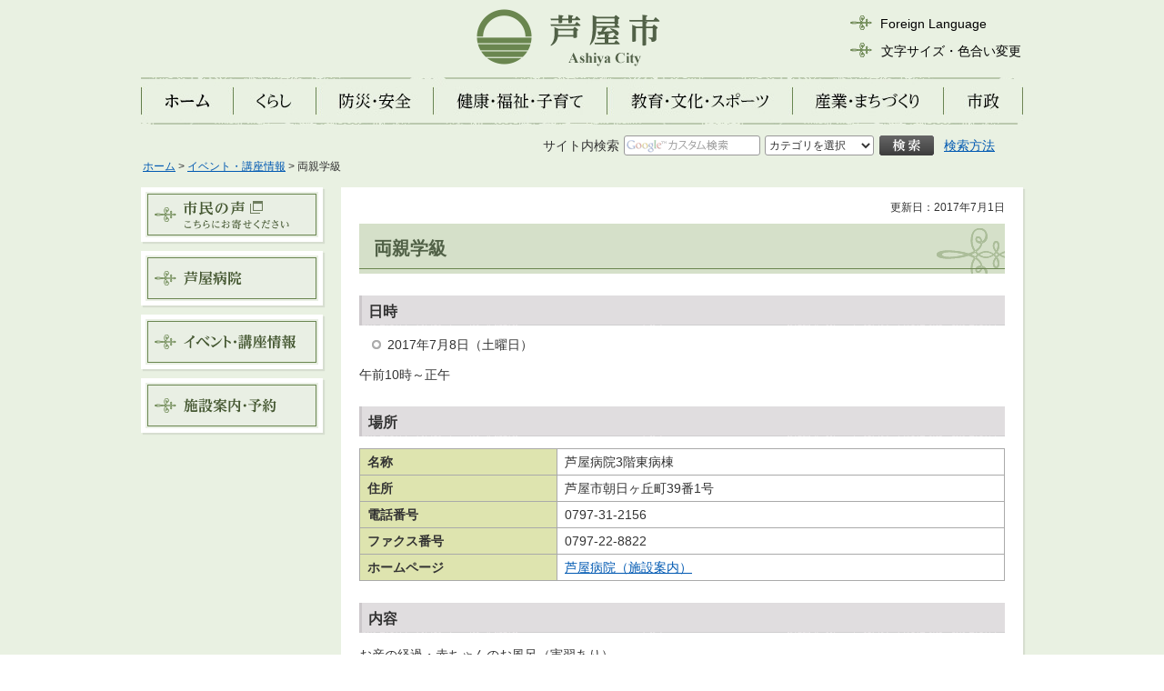

--- FILE ---
content_type: text/html
request_url: https://www.city.ashiya.lg.jp/byouin/ivent/ryoushin20170708.html
body_size: 3461
content:
<?xml version="1.0" encoding="utf-8"?>
<!DOCTYPE html PUBLIC "-//W3C//DTD XHTML 1.0 Transitional//EN" "http://www.w3.org/TR/xhtml1/DTD/xhtml1-transitional.dtd">
<html xmlns="http://www.w3.org/1999/xhtml" lang="ja" xml:lang="ja">
<head>
<meta http-equiv="Content-Type" content="text/html; charset=utf-8" />
<meta http-equiv="Content-Style-Type" content="text/css" />
<meta http-equiv="Content-Script-Type" content="text/javascript" />

<title>芦屋市／両親学級</title>
<meta name="keywords" content="両親学級" />

<meta name="author" content="芦屋市" />
<meta name="viewport" content="width=device-width, maximum-scale=3.0" />
<meta name="format-detection" content="telephone=no" />
<link href="/shared/style/default.css" rel="stylesheet" type="text/css" media="all" />
<link href="/shared/style/shared.css" rel="stylesheet" type="text/css" media="all" />
<link href="/shared/style/color/color0.css" rel="stylesheet" type="text/css" media="all" id="tmp_color" title="default" class="tmp_color" />
<link href="/shared/style/color/color1.css" rel="alternate stylesheet" type="text/css" media="all" title="darkblue" class="tmp_color" />
<link href="/shared/style/color/color2.css" rel="alternate stylesheet" type="text/css" media="all" title="yellow" class="tmp_color" />
<link href="/shared/style/color/color3.css" rel="alternate stylesheet" type="text/css" media="all" title="black" class="tmp_color" />
<link href="/shared/style/font/normal.css" rel="stylesheet" type="text/css" id="tmp_font" media="all" title="default" class="tmp_font" />
<link href="/shared/style/font/small.css" rel="alternate stylesheet" type="text/css" media="all" title="small" class="tmp_font" />
<link href="/shared/style/font/big.css" rel="alternate stylesheet" type="text/css" media="all" title="big" class="tmp_font" />
<link href="/shared/style/font/big2.css" rel="alternate stylesheet" type="text/css" media="all" title="big2" class="tmp_font" />
<link href="/shared/templates/free/style/edit.css" rel="stylesheet" type="text/css" media="all" />
<link href="/shared/style/smartphone.css" rel="stylesheet" media="only screen and (max-width : 480px)" type="text/css" class="mc_css" />
<link href="/shared/images/favicon/favicon.ico" rel="shortcut icon" type="image/vnd.microsoft.icon" />
<link href="/shared/images/favicon/apple-touch-icon-precomposed.png" rel="apple-touch-icon-precomposed" />
<script type="text/javascript" src="/shared/js/jquery.js"></script>
<script type="text/javascript" src="/shared/js/gd.js"></script>
<script type="text/javascript" src="/shared/js/setting_head.js"></script>





<script type="text/javascript" src="/shared/js/ga.js"></script>
</head>
<body class="format_free">
<script type="text/javascript" src="/shared/js/setting_body.js"></script>
<div id="tmp_wrapper">
<div id="tmp_wrapper2">
<div id="tmp_wrapper3">
<div id="tmp_wrapper4">
<noscript>
<p>このサイトではJavaScriptを使用したコンテンツ・機能を提供しています。JavaScriptを有効にするとご利用いただけます。</p>
</noscript>
<p><a href="#tmp_honbun" class="skip">本文へスキップします。</a></p>

<div id="tmp_header">
<div id="tmp_hlogo" class="used_bg_img">
<p><a href="/index.html"><span>芦屋市</span></a></p>
</div>
<div id="tmp_means">
<div id="tmp_means_primary">
<div id="tmp_hnavi">
<ul>
    <li lang="en" xml:lang="en" class="hnavi_language"><a href="/foreign/index.html">Foreign Language</a> </li>
    <li class="hnavi_sizeclr"><a href="/ac/index.html">文字サイズ・色合い変更</a> </li>
</ul>
</div>
</div>
</div>
<ul id="tmp_hnavi_s">
    <li id="tmp_hnavi_lmenu"><a href="javascript:void(0);"><span>検索</span></a> </li>
    <li id="tmp_hnavi_rmenu"><a href="javascript:void(0);"><span>メニュー</span></a> </li>
</ul>
</div>


<div id="tmp_gnavi">
<ul class="used_bg_img">
    <li id="tmp_glist1"><a href="/index.html"><span>ホーム</span></a> </li>
    <li id="tmp_glist2"><a href="/kurashi/index.html"><span>くらし</span></a> </li>
    <li id="tmp_glist3"><a href="/anzen/index.html"><span>防災・安全</span></a> </li>
    <li id="tmp_glist4"><a href="/kenkoufukushi/index.html"><span>健康・福祉・子育て</span></a> </li>
    <li id="tmp_glist5"><a href="/kyoiku/index.html"><span>教育・文化・スポーツ</span></a> </li>
    <li id="tmp_glist6"><a href="/machizukuri/index.html"><span>産業・まちづくり</span></a> </li>
    <li id="tmp_glist7"><a href="/shisei/index.html"><span>市政</span></a> </li>
</ul>
</div>


<div id="tmp_wrap_search_s">
<div id="tmp_search_s">
<form id="tmp_gsearch" action="/search/result.html" name="tmp_gsearch">
    <dl><dt><label for="tmp_query"><span>サイト内検索</span></label> </dt><dd>
    <div class="box_form">
    <p class="sch_query"><input id="tmp_query" size="31" name="q" /></p>
    <p class="sch_select">&nbsp;</p>
    </div>
    <div class="box_btn">
    <p class="sch_btn"><input id="tmp_func_sch_btn" type="submit" name="sa" value="検索" /></p>
    <p id="tmp_search_hidden"><input type="hidden" name="cx" value="015701664008923937408:kapt8p6jz7m" /> <input type="hidden" name="ie" value="UTF-8" /><input type="hidden" name="cof" value="FORID:9" /></p>
    <p id="tmp_search_means"><a href="/kensaku/index.html">検索方法</a></p>
    </div>
    </dd></dl>
</form>
</div>
</div>

<div id="tmp_pankuzu">
<p><a href="/index.html">ホーム</a> &gt; <a href="https://www.city.ashiya.lg.jp/cgi-bin/event_cal/cal_month.cgi">イベント・講座情報</a> &gt; 両親学級</p>
</div>
<div id="tmp_wrap_main" class="column_lnavi">
<div id="tmp_main">
<div class="wrap_col_lft_navi">
<div class="col_lft_navi">



<div id="tmp_rnavi">
<ul>
	<li><a href="https://logoform.jp/form/pfd9/325850" target="_blank"><img alt="市民の声　こちらにお寄せください（外部サイトへリンク）（別ウィンドウが開きます）" height="50" src="/shared/images/navi/rnavi/link_okomari.gif" width="190" /></a></li>
	<li><a href="http://www.ashiya-hosp.com/"><img alt="芦屋病院" height="50" src="/shared/images/navi/rnavi/link_byoin.gif" width="190" /></a></li>
	<li><a href="/cgi-bin/event_cal/cal_month.cgi"><img alt="イベント・講座情報" height="50" src="/shared/images/navi/rnavi/link_event.gif" width="190" /></a></li>
	<li><a href="/shisetsu/index.html"><img alt="施設案内・予約" height="50" src="/shared/images/navi/rnavi/link_shisetsu.gif" width="190" /></a></li>
</ul>
</div>



</div>
</div>
<div class="wrap_col_main">
<div class="col_main">
<p id="tmp_honbun" class="skip">ここから本文です。</p>
<div id="tmp_wrap_contents">
<div id="tmp_contents">

<p id="tmp_update">更新日：2017年7月1日</p>


<h1>両親学級</h1>
<h2>日時</h2>
<ul>
<li>2017年7月8日（土曜日）</li>
</ul>
<p>午前10時～正午</p>

<h2>場所</h2>
<table width="100%" border="1" class="datatable">
<tr>
<th scope="row" width="200" align="left" valign="top"><p>名称</p></th>
<td valign="top"><p>芦屋病院3階東病棟</p></td>
</tr>
<tr>
<th scope="row" width="200" align="left" valign="top"><p>住所</p></th>
<td valign="top"><p>芦屋市朝日ヶ丘町39番1号</p></td>
</tr>

<tr>
<th scope="row" width="200" align="left">電話番号</th>
<td>
0797-31-2156
</td>
</tr>

<tr>
<th scope="row" width="200" align="left" valign="top"><p>ファクス番号</p></th>
<td valign="top"><p>0797-22-8822</p></td>
</tr>
<tr>
<th scope="row" width="200" align="left" valign="top"><p>ホームページ</p></th>
<td valign="top"><p><a href="/shisetsu/ashiya_by.html">芦屋病院（施設案内）</a>
</p></td>
</tr>
</table>

<h2>内容</h2>
<p>お産の経過・赤ちゃんのお風呂（実習あり）</p>
<h2>対象・定員</h2>
<p>妊娠22週以降の妊婦とパートナー（5組10人）〈要予約〉</p>
<h2>申し込み</h2>
<p>要予約</p>

<div class="box_link">
<div class="box_link_ttl"><p>関連リンク</p></div>
<div class="box_link_cnt">
<ul>
<li><a href="/byouin/index.html">市立芦屋病院</a>
</li>
</ul>
</div>
</div>



<h2>地図</h2>
<div class="box_gmap">
<div id="tmp_gmap_box"></div>
</div>

</div>


<div id="tmp_inquiry">
<div id="tmp_inquiry_ttl"><p>お問い合わせ</p></div>
<div id="tmp_inquiry_cnt">
<div class="inquiry_parts">
<p>
芦屋病院　　
</p>
<p>電話番号：0797-31-2156</p>
<p>ファクス番号：0797-22-8822</p>
</div>
<p class="btn"><a target="_blank" href="https://logoform.jp/form/pfd9/325850" ><img src="/shared/images/main/inquiry/iqform_btn.gif" alt="お問い合わせフォーム（外部サイトへリンク）（別ウィンドウが開きます）" width="220" height="70" class="inquiry_btn" /></a></p>
<div class="inquiry_memo">
<p>問い合わせ<br />芦屋病院3階東病棟<br />電話番号：0797-31-2156（午後1時～4時）</p>
</div>
</div>
</div>


</div>
<div class="pnavi">
<p class="ptop"><a href="#tmp_header"><img src="/shared/images/navi/pnavi/pnavi.png" alt="ページの先頭へ戻る" width="180" height="30" /></a></p>
</div>
</div>
</div>
</div>
</div>
</div>
</div>

<div id="tmp_wrap_footer">
<div id="tmp_footer">
<div id="tmp_footer_cnt">
<div id="tmp_footer_cnt_l">
<p id="tmp_office" class="used_bg_img"><span>芦屋市役所</span></p>
<address>〒659-8501　兵庫県芦屋市精道町7番6号<br />
電話番号：0797-31-2121（代表）</address>
<p id="tmp_copyright" xml:lang="en">Copyright &copy; Ashiya City. All Rights Reserved.</p>
</div>
<div id="tmp_footer_cnt_r">
<ul id="tmp_fnavi">
    <li><a href="/about_site/about.html">このサイトの使い方</a> </li>
    <li><a href="/sitemap.html">サイトマップ</a> </li>
    <li><a href="/mobile/pc.html">携帯サイト</a> </li>
</ul>
<ul id="tmp_fnavi2">
    <li><a href="/about_site/site_policy.html">サイトポリシー</a> </li>
    <li><a href="/about_site/houshin.html">ウェブアクセシビリティ方針</a> </li>
    <li><a href="/about_site/privacy.html">個人情報の取り扱い</a> </li>
</ul>
</div>
</div>
</div>
</div>

</div>
</div>
<script type="text/javascript" src="/shared/js/setting_ieselectexpander.js"></script>
<script type="text/javascript" src="/shared/js/dropdownmenu.js"></script>
<script type="text/javascript" src="/shared/js/setting_responsive.js"></script>
<script type="text/javascript" src="/shared/js/setting_onload.js"></script>
<script src="/shared/system/js/common/utility.js" type="text/javascript"></script>
<script src="/shared/system/js/maps/gmap2_key.js" type="text/javascript"></script>
<script src="/shared/system/js/maps/gmap2.js" type="text/javascript"></script>
<script type="text/javascript">
<!--
var gmap2_tmp_gmap_box = new GDMap2("tmp_gmap_box",{"id":"16484","title":"両親学級","lat":"34.749235","lng":"135.308038","url":"/byouin/ivent/ryoushin20170708.html"},{"zoom":"15"});
-->
</script>
<script type="text/javascript" src="/_Incapsula_Resource?SWJIYLWA=719d34d31c8e3a6e6fffd425f7e032f3&ns=1&cb=219297714" async></script></body>
</html>


--- FILE ---
content_type: application/javascript
request_url: https://www.city.ashiya.lg.jp/shared/js/setting_ieselectexpander.js
body_size: 990
content:
//plugin//////////////////////////////////////////////////////////////////////////

/* ==================================================

 * jQuery.googleSearchSwitch.js
 *
 * Author:H.Amano
 * Version: 1.1.1
 * Last Modified: 2015/2/1
 * Library&Plugin: jQuery 1.3.2-1.6.2
 *
 * Dual licensed under the MIT and GPL licenses.
 * http://www.opensource.org/licenses/mit-license.php
 * http://www.gnu.org/licenses/gpl.html
 
================================================== */
;(function($){var o='googleSearchSwitch';$[o]={defaults:{engineId:'#cx',defaultOption:'カテゴリを選択',defaultOptionId:'default',defaultOptionVal:'',customParamArray:[]}};$.fn[o]=function(l){var m=$.extend({},$[o].defaults,l);var n=this;return this.each(function(b){var c=$(this);var d=$(m.engineId);var e=m.defaultOptionVal/*d.val()*/;var f=[[m.defaultOption, e, m.defaultOptionId]].concat(m.customParamArray);var g=$('<select>').appendTo(c);for(var i=0;i<f.length;i++){var h=f[i][0];var j=f[i][1];var p=f[i][2];var k=$('<option>').text(h).val(j).attr({id:p}).appendTo(g)}g.on('change',function(){var a=$(this).find('option:selected').val();d.val(a)})})}})(jQuery);

(function($){

	$(function(){
		
		//カテゴリ内検索
		var defaultOption = 'カテゴリを選択';
		var defaultOptionId = 'default';
		var defaultOptionVal = '015701664008923937408:kapt8p6jz7m';//デフォルト
		var customParamArray = [
			['芦屋市サイト全体検索','015701664008923937408:kapt8p6jz7m','site'],
			['よくあるおたずね','015701664008923937408:lvexfc8sf0k','faq'],
			['イベント情報','015701664008923937408:si8y7hnlnak','event'],
			['施設情報','015701664008923937408:4muuxuii8jw','shisetsu']
		]
		
		$('.sch_select').googleSearchSwitch({
			engineId: '#cx',
			defaultOption: defaultOption,
			defaultOptionId: defaultOptionId,
			defaultOptionVal: defaultOptionVal,
			customParamArray: customParamArray
		});	
			
		$('.sch_select').each(function(){
    	    var txt = $(this).html();
        	txt = txt.replace(/^(%u3000|%20|%09)+|&nbsp;/g,'');
        	$(this).html(txt);
	    });
		
		$('#tmp_tabmenu01 a').click(function () {
			var sel_val = $(this).val();
			var def_val = $('.sch_select select #default').val();
			if(sel_val == def_val) {
				sel_val = $('.sch_select select #site').val();
			}
			$('.sch_select select').val(def_val);
			$('#tmp_search_hidden').find('input[name="cx"]').val(def_val);
		});
		$('#tmp_tabmenu02 a').click(function () {
			var faq_val = $('.sch_select select #faq').val();
			$('.sch_select select').val(faq_val);
			$('#tmp_search_hidden').find('input[name="cx"]').val(faq_val);
		});
		$('.sch_select select').change(function() {
			var sel_val = $(this).val();
			var def_val = $('.sch_select select #default').val();
			if(sel_val == def_val) {
				sel_val = $('.sch_select select #site').val();
			}
			$(this).closest('form').find('input[name="cx"]').val(sel_val);
		});

	});
})(jQuery);

--- FILE ---
content_type: application/javascript
request_url: https://www.city.ashiya.lg.jp/shared/js/gd.js
body_size: 7963
content:
/* ==================================================

 * gd-1.4.6.js
 *
 * Version: 1.4.6
 * Last Modified: 2013/3/7
 * Library&Plugin: jQuery 1.7.1, jQuery.cookie, jQuery.attrrep

----------------------------------------------------

 * $.gd.Uri
 
 * yuga.js
 * http://kyosuke.jp/yugajs/
 
================================================== */

/**
 * Cookie plugin
 *
 * Copyright (c) 2006 Klaus Hartl (stilbuero.de)
 * Dual licensed under the MIT and GPL licenses:
 * http://www.opensource.org/licenses/mit-license.php
 * http://www.gnu.org/licenses/gpl.html
 *
 */

jQuery.cookie = function(name, value, options) {
    if (typeof value != 'undefined') { // name and value given, set cookie
        options = options || {};
        if (value === null) {
            value = '';
            options.expires = -1;
        }
        var expires = '';
        if (options.expires && (typeof options.expires == 'number' || options.expires.toUTCString)) {
            var date;
            if (typeof options.expires == 'number') {
                date = new Date();
                date.setTime(date.getTime() + (options.expires * 24 * 60 * 60 * 1000));
            } else {
                date = options.expires;
            }
            expires = '; expires=' + date.toUTCString(); // use expires attribute, max-age is not supported by IE
        }
        // CAUTION: Needed to parenthesize options.path and options.domain
        // in the following expressions, otherwise they evaluate to undefined
        // in the packed version for some reason...
        var path = options.path ? '; path=' + (options.path) : '';
        var domain = options.domain ? '; domain=' + (options.domain) : '';
        var secure = options.secure ? '; secure' : '';
        document.cookie = [name, '=', encodeURIComponent(value), expires, path, domain, secure].join('');
    } else { // only name given, get cookie
        var cookieValue = null;
        if (document.cookie && document.cookie != '') {
            var cookies = document.cookie.split(';');
            for (var i = 0; i < cookies.length; i++) {
                var cookie = cookies[i].trim();
                // Does this cookie string begin with the name we want?
                if (cookie.substring(0, name.length + 1) == (name + '=')) {
                    cookieValue = decodeURIComponent(cookie.substring(name.length + 1));
                    break;
                }
            }
        }
        return cookieValue;
    }
};

/* ==================================================

 * jquery.attrrep.js
 *
 * Copyright (c) Global design, Inc. All rights reserved.
 * http://www.glode.co.jp/ 
 * Version: 1.0.0
 * Last Modified: 2009/4/4
 * Library&Plugin: jQuery 1.3.2
 
================================================== */

;(function($){

	//jQueryの名前空間の定義
	var NameSpace = 'attrRep';
	
	$.fn[NameSpace] = function(options){
		
		//デフォルト値の設定
		var c = $.extend({
			name: 'src',
			ret: '',
			rep: ''
		},options);

		//自身をtargetに格納
		var target = this;
		
		//オブジェクトの属性値を格納
		var attrValue = $(target).attr(c.name);
		
		//属性値があったら、検索・置換して属性を設定
		if(attrValue){
			
			//置換前の値ををbeforeに格納
			$(this).data('before', attrValue);
			
			attrValue = attrValue.replace(c.ret, c.rep);
			
			//置換後の値ををafterに格納
			$(this).data('after', attrValue);
			
			$(target).attr(c.name, attrValue);
		
		}
		//オブジェクトを返す
		return this;
	
	};

})(jQuery);

//gd.js
(function($){
	
	$.gd = {
		
		// URIを解析したオブジェクトを返す関数
		Uri: function(path){
			var self = this;
			var path = htmlescape(path || window.location.href);	//1.3.1
			
			this.originalPath = path;
			
			//絶対パスを取得
			this.absolutePath = (function(){
				var a = $('<a>').attr({href : path});
				var span = $('<span>').append(a);	//1.3.1
				var fixedPath = span.find('a').get(0).href;
				
				return fixedPath;

			})();
			
			//絶対パスを分解
			var fields = {'schema' : 2, 'username' : 5, 'password' : 6, 'host' : 7, 'path' : 9, 'query' : 10, 'fragment' : 11};
			var r = /^((\w+):)?(\/\/)?((\w+):?(\w+)?@)?([^\/\?:]+):?(\d+)?(\/?[^\?#]+)?\??([^#]+)?#?(\w*)/.exec(this.absolutePath);
			for(var field in fields){
				this[field] = r[fields[field]];
			}

			this.directory = r[9] ? r[9].replace(/[^\/]+$/,''): '';	//1.4.3
	
			//fragmentを抜き、かつindex.xxxのファイル名部分を省略したパス	//1.4.3
			var trimPath = '';
			if(r[1]) trimPath += r[1];
			if(r[3]) trimPath += r[3];
			if(r[7]) trimPath += r[7];
			if(r[9]) trimPath += r[9];
			
			trimPath = (trimPath).replace(/\/index\..+$/,'');	//1.4.4
			this.trimPath = (trimPath).replace(/\/$/,'');	//1.4.5
				
			this.querys = {};
			if(this.query){//1.4.3
				var querysArray = self.query.split('&');
				
				querysArray.sort();	
				
				for(var i = 0, l = querysArray.length; i < l; i++){
					var queryArray = querysArray[i].split('=');

					if(queryArray.length == 2){
						self.querys[queryArray[0]] = queryArray[1];	
					}else if(queryArray.length == 1){	
						self.querys[queryArray[0]] = '';
					}
				}
				
				this.query = querysArray.join('&');
			}
			
			//XSS対策用URLescape	//1.3.1
			function htmlescape(string){
				var table = [
					[/</g, '#%3C'],
					[/>/g, '#%3E'],
					[/"/g, '#%22'],
					[/'/g, '#%27']
				];
				for(var i in table) {
					string = string.replace(table[i][0], table[i][1]);
				}
				return string;
			}

		},
			
		//windowサイズにあわせて幅指定
		wrapperWidth: function(options){
			
			var c = $.extend({
				area: '#tmp_wrapper',
				defWidth: '100%',
				maxWidth: 1280,
				minWidth: 780
			},options);	
			
			var 
				maxWidthSet = c.maxWidth + 'px',
				minWidthSet = c.minWidth + 'px',
				minWidthStyle = $(c.area).css('minWidth'),
				scrollWidth = 20;
			
			//リサイズ関数
			function resiser(){
				if(!minWidthStyle){
					var bodyWidth = $('body').width();
					if(bodyWidth > c.maxWidth + scrollWidth){
						$(c.area).width(maxWidthSet);
					}else if(bodyWidth < c.minWidth){
						$(c.area).width(minWidthSet);
					}else{
						$(c.area).width(c.defWidth);
					}
				}				
			}
			resiser();
			
			//ウィンドウがリサイズした際
			$(window).resize(function(){
				resiser();
			});
		},
		
		//キーワードを入力
		searchText: function(options){
			
			var c = $.extend({
				area: '#tmp_query',
				keyword: 'キーワードを入力'
			},options);
			
			//
			var inputObj = $(c.area)
				.each(function(){
					
					var self = $(this);
					
					self
						.on('focus.searchText', function(){	//1.4.0
							if(self.val() == c.keyword){
								self.val('');
							}
						})
						.on('blur.searchText', function(){	//1.4.0
							if(self.val() == ''){
								self.val(c.keyword);
							}
						});	
						
					if(self.val() == ''){
						self.val(c.keyword);
					}

					//1.2.4 //1.4.2
					var formObj = self.parents('form')
						.each(function(){
						
							var form = $(this);
							
							form.on('submit.searchText', function(){	//1.4.0
								//初期値のままでsubmitした場合、valueを空にする
								if(self.val() == c.keyword){
									self.val('');
								}
							});
							
						});

				});
				
		},

		//googleカスタム検索
		googleSearchImage: function(options){
			
			var c = $.extend({
				area: '#tmp_query',
				backgroundProperty: '#FFFFFF url(/shared/images/gsearch/google_custom_search_watermark.gif) no-repeat left center',
				focusBackgroundProperty: '#FFFFFF'
			},options);
			
			//
			$(c.area)
				.each(function(){
					
					var obj = $(this);
					
					obj
						.css({
							background: c.backgroundProperty
						})
						.on('focus.googleSearchImage', function(){	//1.4.0
							$(this)	.css({
								background: c.focusBackgroundProperty
							});			   
						})
						.on('blur.googleSearchImage', function(){	//1.4.0
							if($(this).val() == ''){
								$(this)	.css({
									background: c.backgroundProperty
								});
							}
						});	
						
					if(obj.val() != ''){
						obj.css({
							background: c.focusBackgroundProperty
						})
					}
					
				});
		},
		
		//文字サイズ変更（段階別）
		textSize: function(options){
			
			var c = $.extend({
				area: '#tmp_header',	//1.4.0
				cookieName: 'text_size',
				cookieValue: {expires: 365, path: '/'},
				sizeUpClass: '.text_size_up',
				sizeDownClass: '.text_size_down',
				sizeNormalClass: '.text_size_normal',
				size: '75%,87.5%,130%,175%',
				defaultSize: '87.5%',
				smallStr: 'これ以上文字を縮小することはできません。',
				bigStr: 'これ以上文字を拡大することはできません。'
			},options);
			
			var
				area = $(c.area),
				cookieData = $.cookie(c.cookieName),
				body = $(document.body);
						
			//default設定
			if(!cookieData){
				body.css('fontSize', c.defaultSize);
			}else{
				body.css('fontSize', cookieData);
			}

			var sizeArray = c.size.split(',');
			var smallSize = sizeArray[0];
			var bigSize = sizeArray[sizeArray.length - 1];
			var thisSize = body.get(0).style.fontSize;	//1.2.4 jQuery1.4.4対応
			var thisNum = numSelect(sizeArray, thisSize);
			
			//サイズアップ
			area.find(c.sizeUpClass).each(function(){	//1.4.0
				$(this).on('click.textSize', function(){	//1.4.0
					
					if(thisSize == bigSize){
						alert(c.bigStr);
					}else{
						body.css('fontSize', sizeArray[thisNum + 1]);
						thisSize = body.get(0).style.fontSize;	//1.2.4 jQuery1.4.4対応
						thisNum++;
					}
					
					//cookieにサイズを保存
					$.cookie(c.cookieName, thisSize, c.cookieValue);	//1.2.4 jQuery1.4.4対応
					
					//aタグのリンクを無効に
					return false;
				});						
			});
			
			//サイズダウン
			area.find(c.sizeDownClass).each(function(){	//1.4.0
				$(this).on('click.textSize', function(){	//1.4.0
					
					if(thisSize == smallSize){
						alert(c.smallStr);
					}else{
						body.css('fontSize', sizeArray[thisNum - 1]);
						thisSize = body.get(0).style.fontSize;	//1.2.4 jQuery1.4.4対応
						thisNum--;
					}				
					
					//cookieにサイズを保存
					$.cookie(c.cookieName, thisSize, c.cookieValue);
					
					//aタグのリンクを無効に
					return false;
				});						
			});
			
			//標準サイズ
			area.find(c.sizeNormalClass).each(function(){	//1.4.0
				$(this).on('click.textSize', function(){	//1.4.0
					
					body.css('fontSize', c.defaultSize);
					thisSize = body.get(0).style.fontSize;	//1.2.4 jQuery1.4.4対応
					thisNum = numSelect(sizeArray, thisSize);
					
					//cookieにサイズを保存
					$.cookie(c.cookieName, thisSize, c.cookieValue);
					 
					//aタグのリンクを無効に
					return false;
				});
			});	
			
			//何番目のサイズかをかえす関数
			function numSelect(array, thisSize){
				
				for(var i = 0; i < array.length; i++){
					if(thisSize == array[i]){
						var num = i;
						break;
					}
				}
				
				return num;
			}
			
		},

		//スタイルシート切り替え
		changeStyle: function(options){
			
			var c = $.extend({
				area: '#tmp_header',	//1.4.0
				switchClass: 'changestyle',
				switchChooseClass: 'changestyle_c',
				switchChooseBtn: 'changestyle_c_btn',
				switchChoosedefBtn: 'changestyle_d_btn',
				defaultLinkName: 'default',
				cookieValue: {expires: 365, path: '/'}
			},options);
			
			var
				area = $(c.area),
				myCookieName = 'cookies',
				cookieNameList = $.cookie(myCookieName);
				
			//
			area.find('.' + c.switchClass).each(function(){	//1.4.0
					//
				$(this).on('click.changeStyle', function(){	//1.4.0
					var 
						styleName = $(this).attr('id'),
						changeLink;
					if(styleName.indexOf('_' + c.defaultLinkName) > -1){
						var defaultIdName = styleName.replace('_' + c.defaultLinkName, '');
						styleName = c.defaultLinkName;
						changeLink = $('link[title=' + styleName +'][id=' + defaultIdName + ']');
					}else{
						styleName = styleName.replace(/^tmp_(.*)/, '$1');
						changeLink = $('link[title=' + styleName +']');
					}
					//
					var styleGloup = changeLink.attr('class');
					//
					styleSet(styleName, styleGloup, changeLink);
					
					//aタグのリンクを無効に
					return false;
				});
			});
			
			//
			area.find('.' + c.switchChooseBtn).each(function(){	//1.4.0
				$(this).on('click.changeStyle', function(){	//1.4.0
					var
						styleGloup = $(this).attr('name'),
						checked = area.find('.' + c.switchChooseClass).filter('[name=' + styleGloup + ']').filter(':checked'),
						styleName = checked.attr('value'),
						changeLink;
						
					if(styleName == c.defaultLinkName){
						changeLink = $('link[title=' + styleName +'][id=' + styleGloup + ']');
					}else{
						changeLink = $('link[title=' + styleName +']');
					}
					//
					styleSet(styleName, styleGloup, changeLink);
					
					//aタグのリンクを無効に
					return false;
				});
			});
			
			//
			area.find('.' + c.switchChoosedefBtn).on('click.changeStyle', function(){	//1.4.0
				var
					styleName = c.defaultLinkName,
					styleGloup = $(this).attr('name'),
					defaultInput = area.find('.' + c.switchChooseClass).filter('[value=' + c.defaultLinkName + '][name=' + styleGloup + ']');
					
				if(styleName == c.defaultLinkName){
					changeLink = $('link[title=' + styleName +'][id=' + styleGloup + ']');
				}else{
					changeLink = $('link[title=' + styleName +']');
				}				
				//
				styleSet(styleName, styleGloup, changeLink);
				defaultInput.attr('checked', true);
				//aタグのリンクを無効に
				return false;
			});
			
			//スタイルシートを切り替えて、cookieをセットする関数
			function styleSet(styleName, styleGloup, changeLink){
				var
					changeLinkPath = changeLink.attr('href'),
					defaultLink = $('#' + styleGloup),
					defaultLinkHref = defaultLink.attr('href'),
					defaultLinkPath = $.cookie(styleGloup);
					
				//set cookie
				if((defaultLinkPath) == null){
					defaultLinkPath = defaultLinkHref + ',' + styleName;
					$.cookie(styleGloup, defaultLinkPath, c.cookieValue);
				}else{
					var 
						allCookie = $.cookie(styleGloup),
						allCookies = allCookie.split(','),
						str;
					//
					allCookies[1] = styleName;
					str = allCookies.join(',');
					$.cookie(styleGloup, str, c.cookieValue);
				}
				
				//set cookie myCookies
				if(changeLink.attr('id') == changeLink.attr('class')){//default
					
					//allCookiesがなかったらreturn false
					//1.1.9
					if(!allCookies) return false;
					
					defaultLink.attr('href', allCookies[0]);
				}else{//default以外
					defaultLink.attr('href', changeLinkPath);
				}
				
				if(cookieNameList == null){
					cookieNameList = styleGloup;
				}else if(cookieNameList.indexOf(styleGloup) == -1){
					cookieNameList += (',' + styleGloup);
				}
				
				$.cookie(myCookieName, cookieNameList, c.cookieValue);
			}
		},

		//アクティブリンク
		activeLink: function(options){
			
			var c = $.extend({
				area: 'body',
				level: 1,
				activeClass: 'active',
				activeThisClass: 'active_this',
				referId: '#tmp_pankuzu',
				query: false	//queryをパスに追加するフラグ	//1.4.3
			},options);
			
			var thisPathObj = new $.gd.Uri(String(window.location.href));	//1.4.3
			var thisPath = c.query ? [thisPathObj.query, '?', thisPathObj.trimPath].join(''): thisPathObj.trimPath;	//1.4.3
			var area = $(c.area);
			var href = area.find('a');
			var referHrefUriObj = $(c.referId).find('a:visible').eq(c.level);	//1.4.4
			var referHrefVal = referHrefUriObj.length ? referHrefUriObj.get(0).getAttribute('href'): '';	//1.4.4
			var referHrefUriObj = referHrefVal ? new $.gd.Uri(referHrefVal) : '';
			var referHref = c.query ? [referHrefUriObj.query, '?', referHrefUriObj.trimPath].join(''): referHrefUriObj.trimPath;//1.2.2 google翻訳時対応	//1.4.3
				
			//
			href.each(function(i){
				this.hrefdata = new $.gd.Uri(this.getAttribute('href'));
				var absolutePath = this.hrefdata;	//1.4.3
				
				absolutePath = c.query ? [absolutePath.query, '?', absolutePath.trimPath].join(''): absolutePath.trimPath;	//1.4.3
				
				//1.2.1
				//ロールオーバー用
				var rParent = $(this).parent();
				//switchがspanで囲まれていたら
				if(rParent.get(0) && rParent.get(0).tagName == 'SPAN'){
					rParent = $(this).parent().parent();
				}

				//1.2.1
				//開閉式メニュー用
				var sParent = $(this).parents().filter(area.find('li'));

				//現在のURLとマッチした場合
				if(thisPath == absolutePath){
					$(this).addClass(c.activeThisClass);
					
					rParent
						.addClass(c.activeClass);
					
					sParent.each(function(index){
						//1.2.1
						if(sParent.length - 1 != index) {
							$(this).addClass(c.activeClass);
						}
					});
				}
				//パンくずの指定の階層のリンクとマッチした場合
				if(referHref == absolutePath){
					
					//1.2.1
					rParent
						.addClass(c.activeClass);
					
					sParent.each(function(index){
						//1.2.1
						if(sParent.length - 1 != index) {
							$(this).addClass(c.activeClass);
						}
					});
				}
				
			});
			
			// 
		},
		//ロールオーバー
		rollover: function(options){
			
			var c = $.extend({
				area: 'body',
				onSuffix:'_on.',
				offSuffix:'_off.',
				activeSuffix:'_on.',
				activeClass:'active'
			}, options);
			
			$(c.area)
				.each(function(){
					$(this)
						.find('img')
						.filter('[src*="' + c.offSuffix + '"]')	//1.3.0 jQuery1.6対応
						.each(function(){
							var src = $(this).attr('src');
							
							//プリロード
							this.onImg = new Image();
							this.activeImg = new Image();
							this.onImg.src = src.replace(c.offSuffix, c.onSuffix);
							this.activeImg.src = src.replace(c.offSuffix, c.activeSuffix);
							
							//アクティブclassがあった場合の処理
							if($(this).parent().parent().hasClass(c.activeClass)){
								this.src = this.activeImg.src;
								return true;
							}
							
							//マウスオーバー、マウスアウト処理
							$(this)
								.on('mouseover.rollover', function(){	//1.4.0
									this.src = this.onImg.src;
								})
								.on('mouseout.rollover', function(){	//1.4.0
									this.src = src;
								});
						});
				});	
		},
		//タブメニュー
		tab: function(options){
			
			var c = $.extend({
				area: 'body',
				type: 'normal',
				easing: 'swing',
				speead: 300,
				naviClass:'tab_menu',
				activeClass:'active',
				onSuffix:'_on.',
				offSuffix:'_off.',
				cookie: false,
				cookieValue: {expires: 365, path: '/'}
			},options);
			
			$(c.area).find('.' + c.naviClass).each(function(i){
				var 
					//#でない#からはじまるaタグもしくはareaタグ、また対象のtabBodyListが存在するもの
					tabNavList = $(this).find('a[href*="#"], area[href*="#"]').not('a[href="#"], area[href="#"]').filter(function(){	//1.4.1
						this.hrefdata = new $.gd.Uri(this.getAttribute('href'));
						var selecter = $('#' + this.hrefdata.fragment);
						
						return selecter.length
					}),
					tabBodyList,
					activeImg = tabNavList.find('img[src*="' + c.offSuffix + '"]'),		//1.3.0 jQuery1.6対応
					thisURLFragment = new $.gd.Uri().fragment,	//1.4.0
					thisURLFragmentObj = tabNavList.filter('[href*="#' + thisURLFragment + '"]'),	//1.4.1
					defaultIdName = new $.gd.Uri(tabNavList.filter(':first').attr('href')).fragment,
					activeMenu = defaultIdName,
					cookieName = c.naviClass + i,
					cookieData = $.cookie(cookieName),
					times = 0;
					//
				
				//
				tabNavList.each(function(){
					this.hrefdata = new $.gd.Uri(this.getAttribute('href'));
					var selecter = '#' + this.hrefdata.fragment;
					//
					
					if(tabBodyList){
						tabBodyList = tabBodyList.add(selecter);
					}else{
						tabBodyList = $(selecter);
					}
					
					$(this)
						//clickイベントから他の関数を削除
						.off('click.tab')	//1.4.0
						.on('click.tab', function(){	//1.4.0
							
							//cookieに追加
							$.cookie(cookieName, selecter, c.cookieValue);
							
							//tab_menuにclass="アクティブid"を追加
							var thisTabNavi = $(this).closest('.' + c.naviClass);
							thisTabNavi
								.removeClass(activeMenu)
								.addClass(this.hrefdata.fragment);
							activeMenu = this.hrefdata.fragment;
							
							//class="active"を付与
							tabNavList
								.parent()
								.removeClass(c.activeClass);
							$(this)
								.parent()
								.addClass(c.activeClass);
								
							//imgをアクティブに
							activeImg.each(function(){
													
								$(this).attrRep({
									name: 'src',
									ret: c.onSuffix,
									rep: c.offSuffix
								});
								
							});	
							
							//imgをアクティブに
							$(this)
								.find('img[src*="' + c.offSuffix + '"]')	//1.3.0 jQuery1.6対応
								.each(function(){
									$(this).attrRep({
										name: 'src',
										ret: c.offSuffix,
										rep: c.onSuffix
									});
								});
							
							//初期動作はtypeを'normal'に
							var type;
							if(times == 0){
								type = 'normal';
								times ++;
							}else{
								type = c.type;
							}
							
							//表示・非表示
							switch(type){
								
								//ノーマル切り替え
								case 'normal':
									tabBodyList.hide();
									$(selecter).show();
									break;
								
								//フェード切り替え
								case 'fade':
									tabBodyList
										.filter(':visible')
										.fadeOut('slow', function(){
											$(selecter).fadeIn('fast');
										});
									break;
								
								//スライド切り替え
								case 'slide':
									tabBodyList
										.filter(':visible')
										.animate({
												height:'1px'
											},
											c.speed,
											c.easing,
											function(){
												tabBodyList.filter(':visible').css('height', 'auto');	
												tabBodyList.filter(':visible').hide();
												$(selecter).slideDown('fast');
											}
										);
									break;
								
								default:
									tabBodyList
										.filter(':visible')
										.hide();
									$(selecter).show();
									break;
							}
							//aタグのリンクを無効に
							return false;
						});

				});
				
				//default設定
				if(thisURLFragment && thisURLFragmentObj.length){	//1.4.0
					thisURLFragmentObj.trigger('click.tab');
				}else if(c.cookie && $.cookie(cookieName)){
					tabNavList.filter('[href*=' + $.cookie(cookieName) + ']').trigger('click.tab');	//1.4.1
				}else{
					tabNavList.filter(':first').trigger('click.tab');	//1.4.0
				}
			});
		},
		//開閉式メニュー
		switchMenu: function(options){
			
			var c = $.extend({
				area: 'body',
				type: 'normal',
				easing: 'swing',
				speead: 300,
				naviClass: 'switch_menu',
				switchClass: 'switch',
				cntClass: 'switch_cnt',
				activeClass: 'active',
				onSuffix: '_on.',
				offSuffix: '_off.',
				onAlt: 'メニューを閉じます',
				offAlt :'メニューを開きます',
				targetParentLevel: 1
			},options);
			
			$(c.area)
				.find('.' + c.naviClass)
				.each(function(){
					var self = $(this);
					var activeParent = self.find('.' + c.activeClass).parent();
					//祖先のswitch_cntすべてにactiveClass付与
					if(activeParent.hasClass(c.cntClass)){
						activeParent.addClass(c.activeClass);
					};
					//1.4.2//1.4.6
					var switchCnt = self
						//switch_cnt
						.find('.' + c.cntClass)
						.each(function(){
							if($(this).hasClass(c.activeClass)){
								$(this)
									.parent()
									.addClass(c.activeClass);
								return true;
							}else{
								$(this).hide();
							}
						});
					//1.4.2//1.4.6
					var acriveSwitchCnt = self
						//switch_cntでないactiveの中にswitch_cntがある場合
						.find('.' + c.activeClass).not('.' + c.cntClass)
						.each(function(){
							$(this).find('.' + c.cntClass).eq(0)//1.2.1
								.addClass(c.activeClass)
								.show();
						});
					//1.4.2
					var switchBtn = self
						//スイッチをクリックしたときの処理
						.find('.' + c.switchClass)
						.css('cursor', 'pointer')
						.on('click.switchMenu', function(){
							//
							
							var parent = $(this).parent();
							
							//指定した数分親を参照しなおす
							//1.1.7
							for(var i = 0; i < c.targetParentLevel - 1; i++){
								parent = parent.parent();
							}
							
							//switchがspanで囲まれていたら
							if(parent.get(0) && parent.get(0).tagName == 'SPAN'){
								parent = $(this).parent().parent();
							}
							
							var 
								obj = parent.find('.' + c.cntClass).eq(0),
								img = $(this).find('img[src*="' + c.offSuffix + '"], img[src*="' + c.onSuffix + '"]'),	//1.3.0 jQuery1.6対応
								src = img.attr('src');
							
							//クラス切り替え
							parent
								.toggleClass(c.activeClass);
							obj.toggleClass(c.activeClass);
							
							//開閉様式
							switch(c.type){
								
								//ノーマル切り替え
								case 'normal':
									obj.toggle();
									break;
									
								//スライド切り替え
								case 'slide':
									obj
										.filter(':visible')
										.animate({
												height:'1px'
											},
											c.speead,
											c.easing,
											function(){
												obj.css('height', 'auto');	
												obj.hide();
											}
										)
										.end()
										.filter(':hidden')
										.slideDown("fast");
									break;
									
								default:
									obj.toggle();
									break;
							}
							
							//switchの中にimgがあった場合の処理
							changeImg($(this), src, img);
							
							//aタグのリンクを無効に
							return false;
						})
						//プリロード
						.find('img[src*="' + c.offSuffix + '"]')	//1.3.0 jQuery1.6対応
						.each(function(){
							var src = $(this).attr('src');
							this.preImg = new Image();
							this.preImg.src = src.replace(c.offSuffix, c.onSuffix);
						});
					
					//1.2.1
					var activeA = $(this).find('li.' + c.activeClass).each(function(){
						//1.2.5 on・off画像のみ対象
						var activeImg = $(this).find('img[src*="' + c.offSuffix + '"], img[src*="' + c.onSuffix + '"]');		//1.3.0 jQuery1.6対応
						var activeSrc = activeImg.attr('src');

						//アクティブclassがあった場合の処理
						changeImg($(this).find('a').eq(0), activeSrc, activeImg);
					});
					
					//イメージを切り替える関数
					function changeImg(jObj, src, img){

						var parent = jObj.parent();
						
						//指定した数分親を参照しなおす
						//1.1.7
						for(var i = 0; i < c.targetParentLevel - 1; i++){
							parent = parent.parent();
						}
						
						//switchがspanで囲まれていたら
						if(parent.get(0) && parent.get(0).tagName == 'SPAN'){
							parent = jObj.parent().parent();
						}
						
						if(src){
							if(parent.hasClass(c.activeClass)){
								src = src.replace(c.offSuffix, c.onSuffix);
								img.attr('alt', c.onAlt);
							}else{
								src = src.replace(c.onSuffix, c.offSuffix);
								img.attr('alt', c.offAlt);
							}
							jObj
								.find('img[src*="' + c.offSuffix + '"], img[src*="' + c.onSuffix + '"]')	//1.3.0 jQuery1.6対応
								.attr('src', src);
						}
					}
				});
		},
		
		//ラベルの中に画像があってもinputにチェックを入れる（IE）
//		labelClickable: function(options){
//			
//			if(!$.browser.msie) return;
//			
//			var c = $.extend({
//				area: 'body'
//			},options);
//			
//			$(c.area).find('label:has(img)').each(function(){
//				var id = $(this).attr('for');
//				var input = $('#' + id);
//				$(this).toggle(
//					function(){
//						input.attr('checked', true).select();
//					},
//					function(){
//						//radioボタンの場合チェックをはずすことをしない
//						if(input.attr('type') == 'radio') return;
//						input.attr('checked', false).select();
//					}
//				);
//			});	
//		},
		
		//1.2.3
//		//ブロックスキップの幅を100%に（IE）
//		blockSkipExpander: function(options){
//			
//			if(!$.browser.msie) return;
//			
//			var c = $.extend({
//				area: 'a.skip'
//			},options);
//			
//			var blockSkip = $(c.area);
//			
//			//リサイズ関数
//			function resiser(){
//				var bodyWidth = document.body.clientWidth;
//				blockSkip.width(bodyWidth);
//			}
//			resiser();
//
//			//ウィンドウがリサイズした際
//			$(window).resize(function(){
//				resiser();
//			});	
//		},

		//ディレクトリを判別して真偽値を返す
		directoryFlg: function(options){
			
			var c = $.extend({
				directory: '/'
			},options);		
			
			var thisPath = new $.gd.Uri(String(window.location.href));
			var directory = thisPath.path.replace(/index\..*/, '');
			var flg = false;
			
			var arr = c.directory.split(',');
			
			for(var i = 0; i < arr.length; i++){
				
				if(directory.search(arr[i]) == 0){
					flg = true;
					break;
				}
				
			}
			
			return flg;
		}

	};
	
	//changeStyleのcookieをloadして、スタイルシートを切り替え
	var styleCookies = $.cookie('cookies');
	if(styleCookies){
		var cookiesArray = styleCookies.split(',');
		for(var i = 0; i < cookiesArray.length; i++){
			var
				styleCookies = $.cookie(cookiesArray[i]),

				cookieArray = styleCookies.split(','),
				value = cookieArray[1],
				href = $('link[title=' + value + ']').attr('href'),
				target = $('#' + cookiesArray[i]);
			target.attr('href', href);
		}
	}

})(jQuery);